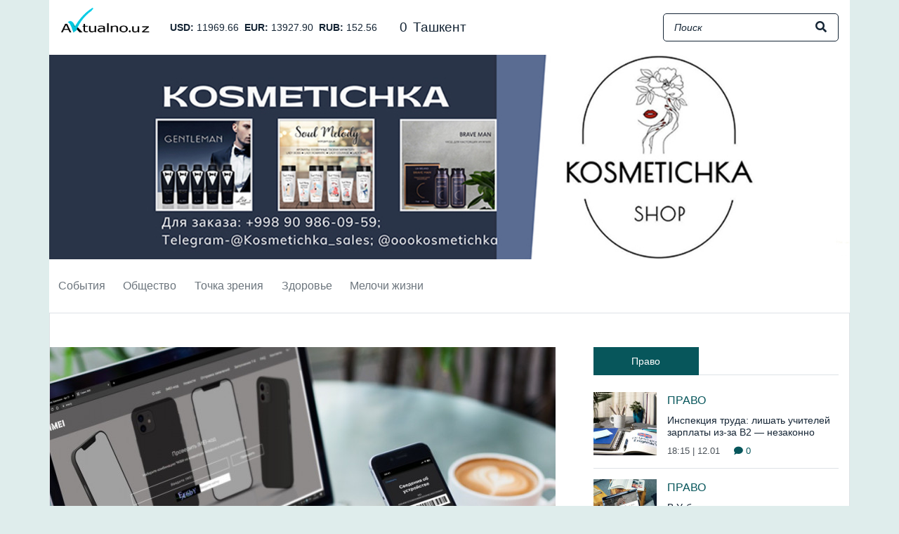

--- FILE ---
content_type: text/html; charset=UTF-8
request_url: https://aktualno.uz/ru/a/12121-za-izmenenie-imei-koda-v-uzbekistane-ustanovlena-administrativnaya-otvetstvennost
body_size: 9526
content:
<!DOCTYPE html>
<html lang="ru">

<head>
    <meta charset="utf-8">
    <meta name="viewport" content="width=device-width, initial-scale=1">
    <meta http-equiv="Content-Security-Policy" content="upgrade-insecure-requests">
    <title>За изменение IMEI-кода в Узбекистане установлена административная ответственность</title>
    <!-- Google tag (gtag.js) -->
    <script async src="https://www.googletagmanager.com/gtag/js?id=G-CJWJ6DX3H2"></script>
    <script>
      window.dataLayer = window.dataLayer || [];
      function gtag(){dataLayer.push(arguments);}
      gtag('js', new Date());
      gtag('config', 'G-CJWJ6DX3H2');
    </script>
    <link rel="preload" href="/css/app.css?id=1709882783" as="style">
    <link href="/css/app.css?id=1709882783" rel="stylesheet">

    <link rel="apple-touch-icon" sizes="57x57" href="/favicons/apple-icon-57x57.png">
    <link rel="apple-touch-icon" sizes="60x60" href="/favicons/apple-icon-60x60.png">
    <link rel="apple-touch-icon" sizes="72x72" href="/favicons/apple-icon-72x72.png">
    <link rel="apple-touch-icon" sizes="76x76" href="/favicons/apple-icon-76x76.png">
    <link rel="apple-touch-icon" sizes="114x114" href="/favicons/apple-icon-114x114.png">
    <link rel="apple-touch-icon" sizes="120x120" href="/favicons/apple-icon-120x120.png">
    <link rel="apple-touch-icon" sizes="144x144" href="/favicons/apple-icon-144x144.png">
    <link rel="apple-touch-icon" sizes="152x152" href="/favicons/apple-icon-152x152.png">
    <link rel="apple-touch-icon" sizes="180x180" href="/favicons/apple-icon-180x180.png">
    <link rel="icon" type="image/png" sizes="192x192" href="/favicons/android-icon-192x192.png">
    <link rel="icon" type="image/png" sizes="96x96" href="/favicons/favicon-96x96.png">
    <link rel="icon" type="image/png" sizes="32x32" href="/favicons/favicon-32x32.png">
    <link rel="icon" type="image/png" sizes="16x16" href="/favicons/favicon-16x16.png">
    <link rel="manifest" href="/manifest.json">
    <meta name="theme-color" content="#07565b">
    <meta name="msapplication-TileColor" content="#07565b">
    <meta name="msapplication-TileImage" content="/favicons/ms-icon-144x144.png">

        <meta name="description" content="В Кодекс об административной ответственности внесена статья 155-3 «Незаконное изменение ме...">
<meta property="og:url" content="https://aktualno.uz/ru/a/12121-za-izmenenie-imei-koda-v-uzbekistane-ustanovlena-administrativnaya-otvetstvennost">
<meta property="og:title" content="За изменение IMEI-кода в Узбекистане установлена административная ответственность">
<meta property="og:description" content="В Кодекс об административной ответственности внесена статья 155-3 «Незаконное изменение ме...">
<meta property="og:site_name" content="Aktualno.uz">
<meta property="og:locale" content="ru">
<meta property="og:type" content="article">
<meta property="og:image" content="http://aktualno.uz/storage/33/f9/76/15868/conversions/imei-large.jpg">
<link rel="canonical" href="https://aktualno.uz/ru/a/12121-za-izmenenie-imei-koda-v-uzbekistane-ustanovlena-administrativnaya-otvetstvennost"/>
<script type="application/ld+json">
{"@context":"http:\/\/schema.org","@type":"NewsArticle","headline":"\u0417\u0430 \u0438\u0437\u043c\u0435\u043d\u0435\u043d\u0438\u0435 IMEI-\u043a\u043e\u0434\u0430 \u0432 \u0423\u0437\u0431\u0435\u043a\u0438\u0441\u0442\u0430\u043d\u0435 \u0443\u0441\u0442\u0430\u043d\u043e\u0432\u043b\u0435\u043d\u0430 \u0430\u0434\u043c\u0438\u043d\u0438\u0441\u0442\u0440\u0430\u0442\u0438\u0432\u043d\u0430\u044f \u043e\u0442\u0432\u0435\u0442\u0441\u0442\u0432\u0435\u043d\u043d\u043e\u0441\u0442\u044c","image":["http:\/\/aktualno.uz\/storage\/33\/f9\/76\/15868\/conversions\/imei-large.jpg"],"datePublished":"2024-01-22T15:50:47+05:00","dateModified":"2026-01-17T16:34:14+05:00","author":[{"@type":"Organization","name":"Aktualno.uz","logo":"https:\/\/aktualno.uz\/img\/logo.png"}],"publisher":{"@type":"Organization","name":"Aktualno.uz","logo":"https:\/\/aktualno.uz\/img\/logo.png"},"mainEntityOfPage":"https:\/\/aktualno.uz\/ru\/news\/12121"}
</script>
    <script async src="https://pagead2.googlesyndication.com/pagead/js/adsbygoogle.js?client=ca-pub-2932235233397866"
        crossorigin="anonymous"></script>
</head>

<body>
    <div id="app">
        <div class="header-wrap">
    <div class="header">
        <div class="container px-0">
            <div class="header__top d-none d-lg-block px-3">
                <div class="d-flex align-items-center">
                    <a href="https://aktualno.uz/ru" class="header__logo">
                        <img src="https://aktualno.uz/img/logo.png?v=5" class="img-fluid" />
                    </a>

                    <ul class="currencies">
            <li>
            <span class="currencies__code">
                USD:
            </span>
            11969.66
        </li>
            <li>
            <span class="currencies__code">
                EUR:
            </span>
            13927.90
        </li>
            <li>
            <span class="currencies__code">
                RUB:
            </span>
            152.56
        </li>
    </ul>

                    <weather-inline class="ml-4"></weather-inline>

                    <form method="get" action="https://aktualno.uz/ru/search" class="header-search ml-auto">
    <input type="text" name="q" class="header-search__input" placeholder="Поиск" />
    <button type="submit" class="header-search__btn">
        <i class="fas fa-search"></i>
    </button>
</form>
                </div>
            </div>
        </div>

        <div class="container px-0">
            <div class="banner-top">
        <banner-top url="https://aktualno.uz/ru/banners/3" image="http://aktualno.uz/storage/0a/fe/09/12197/q11.jpg">
    </div>
        </div>

        <div class="header__nav-wrap">
            <div class="header__nav">
                <div class="container px-0">
                    <nav class="navbar navbar-expand-lg px-lg-0">
                        <a href="https://aktualno.uz/ru" class="navbar__logo">
                            <img src="https://aktualno.uz/img/logo.png?v=5" class="img-fluid" />
                        </a>

                        <div class="d-flex">
                            <button class="navbar-toggler mr-2" type="button" data-toggle="collapse"
                                data-target="#headerNav" aria-controls="navbarSupportedContent" aria-expanded="false"
                                aria-label="Toggle navigation">
                                <i class="fas fa-bars"></i>
                            </button>

                            <a href="https://aktualno.uz/ru" class="header__sm-logo d-md-none">
                                <img src="https://aktualno.uz/img/logo.png?v=5" class="img-fluid" />
                            </a>
                        </div>

                        <div class="collapse navbar-collapse" id="headerNav">
                            <nav>
                                <ul class="navbar-nav mr-auto">
                                                                            <li class="nav-item">
                                            <a class="nav-link" href="https://aktualno.uz/ru/categories/1">
                                                События
                                            </a>

                                                                                            <div class="header__submenu">
                                                                                                            <a class="header__submenu-link" href="https://aktualno.uz/ru/categories/6">
                                                            Политика
                                                        </a>
                                                                                                            <a class="header__submenu-link" href="https://aktualno.uz/ru/categories/7">
                                                            Экономика
                                                        </a>
                                                                                                            <a class="header__submenu-link" href="https://aktualno.uz/ru/categories/8">
                                                            Мир
                                                        </a>
                                                                                                            <a class="header__submenu-link" href="https://aktualno.uz/ru/categories/9">
                                                            Технологии
                                                        </a>
                                                                                                    </div>
                                                                                    </li>
                                                                            <li class="nav-item">
                                            <a class="nav-link" href="https://aktualno.uz/ru/categories/2">
                                                Общество
                                            </a>

                                                                                            <div class="header__submenu">
                                                                                                            <a class="header__submenu-link" href="https://aktualno.uz/ru/categories/10">
                                                            Парламент
                                                        </a>
                                                                                                            <a class="header__submenu-link" href="https://aktualno.uz/ru/categories/11">
                                                            ННО
                                                        </a>
                                                                                                            <a class="header__submenu-link" href="https://aktualno.uz/ru/categories/12">
                                                            Право
                                                        </a>
                                                                                                            <a class="header__submenu-link" href="https://aktualno.uz/ru/categories/13">
                                                            Бизнес
                                                        </a>
                                                                                                    </div>
                                                                                    </li>
                                                                            <li class="nav-item">
                                            <a class="nav-link" href="https://aktualno.uz/ru/categories/3">
                                                Точка зрения
                                            </a>

                                                                                            <div class="header__submenu">
                                                                                                            <a class="header__submenu-link" href="https://aktualno.uz/ru/categories/14">
                                                            Интервью
                                                        </a>
                                                                                                            <a class="header__submenu-link" href="https://aktualno.uz/ru/categories/15">
                                                            Вопросы-ответы
                                                        </a>
                                                                                                            <a class="header__submenu-link" href="https://aktualno.uz/ru/categories/16">
                                                            Обзоры
                                                        </a>
                                                                                                            <a class="header__submenu-link" href="https://aktualno.uz/ru/categories/17">
                                                            Аналитика
                                                        </a>
                                                                                                    </div>
                                                                                    </li>
                                                                            <li class="nav-item">
                                            <a class="nav-link" href="https://aktualno.uz/ru/categories/4">
                                                Здоровье
                                            </a>

                                                                                            <div class="header__submenu">
                                                                                                            <a class="header__submenu-link" href="https://aktualno.uz/ru/categories/18">
                                                            Спорт
                                                        </a>
                                                                                                            <a class="header__submenu-link" href="https://aktualno.uz/ru/categories/19">
                                                            Красота
                                                        </a>
                                                                                                            <a class="header__submenu-link" href="https://aktualno.uz/ru/categories/20">
                                                            Медицина
                                                        </a>
                                                                                                            <a class="header__submenu-link" href="https://aktualno.uz/ru/categories/21">
                                                            Еда и Напитки
                                                        </a>
                                                                                                    </div>
                                                                                    </li>
                                                                            <li class="nav-item">
                                            <a class="nav-link" href="https://aktualno.uz/ru/categories/5">
                                                Мелочи жизни
                                            </a>

                                                                                            <div class="header__submenu">
                                                                                                            <a class="header__submenu-link" href="https://aktualno.uz/ru/categories/22">
                                                            Происшествия
                                                        </a>
                                                                                                            <a class="header__submenu-link" href="https://aktualno.uz/ru/categories/23">
                                                            Наши питомцы
                                                        </a>
                                                                                                            <a class="header__submenu-link" href="https://aktualno.uz/ru/categories/24">
                                                            Потребитель
                                                        </a>
                                                                                                            <a class="header__submenu-link" href="https://aktualno.uz/ru/categories/25">
                                                            Досуг
                                                        </a>
                                                                                                    </div>
                                                                                    </li>
                                                                    </ul>
                            </nav>

                            <div class="header__nav-search d-lg-none">
                                <form method="get" action="https://aktualno.uz/ru/search" class="header-search ml-auto">
    <input type="text" name="q" class="header-search__input" placeholder="Поиск" />
    <button type="submit" class="header-search__btn">
        <i class="fas fa-search"></i>
    </button>
</form>
                            </div>
                        </div>
                    </nav>
                </div>
            </div>
        </div>
    </div>
</div>

        <div>
            
    <div class="container pt-lg-5 w-page">
        <div class="row mb-5">
            <div class="col-lg-8">
                <main>
                    <div class="pg-article mb-4">
                        <article>
                            <div class="pg-article__img mb-4">
                                
                                <div class="row">
                                                                            <picture>
                                            <source media="(min-width: 768px)"
                                                srcset="http://aktualno.uz/storage/33/f9/76/15868/conversions/imei-large.jpg" />
                                            <img src="http://aktualno.uz/storage/33/f9/76/15868/conversions/imei-middle.jpg"
                                                class="img-fluid w-100" />
                                        </picture>
                                                                    </div>

                                                                    <div class="pg-article__author">
                                        Фото: imei.tj
                                    </div>
                                                            </div>

                            <h1>За изменение IMEI-кода в Узбекистане установлена административная ответственность</h1>

                            <div class="article-stats">
    

    <span class="d-inline-block mr-3">
        <i class="fas fa-calendar"></i>
        22.01.2024 15:50
    </span>
    <span class="text-primary">
        <i class="fas fa-comment text-primary"></i>
        1
    </span>
</div>

                            <div class="my-4 editor-text"><p>В Кодекс об административной ответственности внесена статья 155-3 «Незаконное изменение международного уникального идентификационного кода мобильного устройства или идентификационного модуля абонентского устройства», которая предусматривает ответственность за изменение&nbsp;IMEI-кода мобильных устройств.&nbsp;</p><p>Об этом <a href="https://lex.uz/ru/pdfs/6763849">говорится</a> в Законе «О внесении изменений и дополнений в Уголовный, Уголовно-процессуальный кодексы Республики Узбекистан и Кодекс Республики Узбекистан об административной ответственности» от 19 января 2024 года, подписанным Президентом Узбекистана.&nbsp;</p><p><i>«Изменение международного уникального идентификационного кода мобильного устройства без разрешения его законного производителя, а равно разработка, распространение специальных программ или их использование для этой цели влечет наложение штрафа от 15 до 20 базовых расчетных величин (от 5,1 млн до 6,8 млн сумов) с конфискацией орудия совершения правонарушения», - отмечается в документе.</i></p><p>Также за изменение или создание копии идентификационного модуля абонентского устройства без разрешения его законного производителя или законного владельца установлен штраф в размере до 20 БРВ (до 6,8 млн сумов). В этом случае также предусмотрена конфискация орудия совершения правонарушения.</p><p>Новая статья 155-3 Кодекса об административной ответственности вступит в силу через три месяца, уточняется в документе.&nbsp;</p><p><strong>&nbsp;</strong></p></div>

                                                    </article>

                        <div class="pg-article__tags mb-4">
                            <b>Теги:</b>

                                                            <a href="https://aktualno.uz/ru/tags/951">Кодекс об административной ответственности</a>
                                                            <a href="https://aktualno.uz/ru/tags/1456">IMEI-код</a>
                                                    </div>

                        <div class="social-buttons">
                            <div id="social-links"><ul><li><a href="https://telegram.me/share/url?url=https://aktualno.uz/ru/a/12121-za-izmenenie-imei-koda-v-uzbekistane-ustanovlena-administrativnaya-otvetstvennost&text=%D0%97%D0%B0+%D0%B8%D0%B7%D0%BC%D0%B5%D0%BD%D0%B5%D0%BD%D0%B8%D0%B5+IMEI-%D0%BA%D0%BE%D0%B4%D0%B0+%D0%B2+%D0%A3%D0%B7%D0%B1%D0%B5%D0%BA%D0%B8%D1%81%D1%82%D0%B0%D0%BD%D0%B5+%D1%83%D1%81%D1%82%D0%B0%D0%BD%D0%BE%D0%B2%D0%BB%D0%B5%D0%BD%D0%B0+%D0%B0%D0%B4%D0%BC%D0%B8%D0%BD%D0%B8%D1%81%D1%82%D1%80%D0%B0%D1%82%D0%B8%D0%B2%D0%BD%D0%B0%D1%8F+%D0%BE%D1%82%D0%B2%D0%B5%D1%82%D1%81%D1%82%D0%B2%D0%B5%D0%BD%D0%BD%D0%BE%D1%81%D1%82%D1%8C" class="social-button social-button__telegram " id="" title=""><i class="fab fa-telegram"></i> <span class="d-none d-xl-inline ml-2">Telegram</span></a></li><li><a href="https://wa.me/?text=https://aktualno.uz/ru/a/12121-za-izmenenie-imei-koda-v-uzbekistane-ustanovlena-administrativnaya-otvetstvennost" class="social-button social-button__whatsapp " id="" title=""><i class="fab fa-whatsapp"></i> <span class="d-none d-xl-inline ml-2">WhatsApp</span></a></li><li><a href="https://www.facebook.com/sharer/sharer.php?u=https://aktualno.uz/ru/a/12121-za-izmenenie-imei-koda-v-uzbekistane-ustanovlena-administrativnaya-otvetstvennost" class="social-button social-button__facebook " id="" title=""><i class="fab fa-facebook-square"></i> <span class="d-none d-xl-inline ml-2">Facebook</span></a></li><li><a href="https://twitter.com/intent/tweet?text=%D0%97%D0%B0+%D0%B8%D0%B7%D0%BC%D0%B5%D0%BD%D0%B5%D0%BD%D0%B8%D0%B5+IMEI-%D0%BA%D0%BE%D0%B4%D0%B0+%D0%B2+%D0%A3%D0%B7%D0%B1%D0%B5%D0%BA%D0%B8%D1%81%D1%82%D0%B0%D0%BD%D0%B5+%D1%83%D1%81%D1%82%D0%B0%D0%BD%D0%BE%D0%B2%D0%BB%D0%B5%D0%BD%D0%B0+%D0%B0%D0%B4%D0%BC%D0%B8%D0%BD%D0%B8%D1%81%D1%82%D1%80%D0%B0%D1%82%D0%B8%D0%B2%D0%BD%D0%B0%D1%8F+%D0%BE%D1%82%D0%B2%D0%B5%D1%82%D1%81%D1%82%D0%B2%D0%B5%D0%BD%D0%BD%D0%BE%D1%81%D1%82%D1%8C&url=https://aktualno.uz/ru/a/12121-za-izmenenie-imei-koda-v-uzbekistane-ustanovlena-administrativnaya-otvetstvennost" class="social-button social-button__twitter " id="" title=""><i class="fab fa-twitter"></i> <span class="d-none d-xl-inline ml-2">Twitter</span></a></li></ul></div>
                        </div>
                    </div>

                    <div class="text-center mb-4">
        <a href="https://aktualno.uz/ru/banners/2" target="_blank">
            <img src="http://aktualno.uz/storage/91/6c/b4/11714/tg2.jpg" class="img-fluid" />
        </a>
    </div>

                    

                    <div class="comment-form py-4 mb-4">
    <div class="mb-3">
        <h2 class="section-header">
    <span>Добавить комментарий</span>
</h2>
    </div>

    <form method="POST" action="https://aktualno.uz/ru/news/12121/comments" accept-charset="UTF-8" id="commentsForm"><input name="_token" type="hidden" value="uetlOmUpDkg6jQ3GH9xBZY8fg5xbiAJznM7eY4eD">
    <textarea class="form-control mb-2 comment-form__text" rows="6" name="message"></textarea>

    <button class="comment-form__btn" type="submit">
        Отправить
    </button>
    </form>
</div>

                    <div class="comment-list mb-4">
    <div class="comment-list__header mb-3">
        Комментарии
    </div>

            <div class="comment-item">
            <div class="comment-item__date">
                23.01.2024 08:54
            </div>
            <div class="comment-item__text">
                Также за изменение или создание копии идентификационного модуля абонентского устройства без разрешения его законного производителя или законного владельца установлен штраф...

Выходит, владелец МОЖЕТ изменять код!
            </div>
        </div>
    </div>
                </main>
            </div>

            <div class="col-lg-4 pb-4">
                <aside>
                    <div class="mb-4">
                        <h2 class="section-header">
    <span>Право</span>
</h2>
                    </div>

                    <div class="mb-5">
                                                    <article class="article-item-tile">
    <a href="https://aktualno.uz/ru/a/17640-inspekciya-truda-lisat-ucitelei-zarplaty-iz-za-b2-nezakonno" class="article-item-tile__img">
        <div class="article-img">
        <img src="http://aktualno.uz/storage/63/51/5b/24164/conversions/6-thumb.jpg" class="img-fluid w-100" loading="lazy" />
    </div>
    </a>

    <div class="article-item-tile__content">
        <div class="mb-2">
            <a href="https://aktualno.uz/ru/categories/12" class="category-link">
    <i class="fas fa-long-arrow-alt-right"></i>
    Право
</a>
        </div>

        <div class="article-item-tile__title mb-2">
            <a href="https://aktualno.uz/ru/a/17640-inspekciya-truda-lisat-ucitelei-zarplaty-iz-za-b2-nezakonno">
                Инспекция труда: лишать учителей зарплаты из-за B2 — незаконно
            </a>
        </div>

        <div class="article-item-tile__date">
            18:15 | 12.01

            <span class="ml-3 text-primary">
                <i class="fas fa-comment text-primary"></i>
                0
            </span>
        </div>
    </div>
</article>
                                                    <article class="article-item-tile">
    <a href="https://aktualno.uz/ru/a/17619-v-uzbekistane-razresili-zaveryat-notarialnye-akty-distancionno" class="article-item-tile__img">
        <div class="article-img">
        <img src="http://aktualno.uz/storage/d7/f2/ad/24121/conversions/нот-9.01-thumb.jpg" class="img-fluid w-100" loading="lazy" />
    </div>
    </a>

    <div class="article-item-tile__content">
        <div class="mb-2">
            <a href="https://aktualno.uz/ru/categories/12" class="category-link">
    <i class="fas fa-long-arrow-alt-right"></i>
    Право
</a>
        </div>

        <div class="article-item-tile__title mb-2">
            <a href="https://aktualno.uz/ru/a/17619-v-uzbekistane-razresili-zaveryat-notarialnye-akty-distancionno">
                В Узбекистане разрешили заверять нотариальные акты дистанционно
            </a>
        </div>

        <div class="article-item-tile__date">
            09:05 | 09.01

            <span class="ml-3 text-primary">
                <i class="fas fa-comment text-primary"></i>
                0
            </span>
        </div>
    </div>
</article>
                                                    <article class="article-item-tile">
    <a href="https://aktualno.uz/ru/a/17616-maxalli-v-uzbekistane-zakrepyat-za-rukovoditelyami-razlicnyx-struktur" class="article-item-tile__img">
        <div class="article-img">
        <img src="http://aktualno.uz/storage/bd/8e/6f/24118/conversions/1000011248-thumb.jpg" class="img-fluid w-100" loading="lazy" />
    </div>
    </a>

    <div class="article-item-tile__content">
        <div class="mb-2">
            <a href="https://aktualno.uz/ru/categories/12" class="category-link">
    <i class="fas fa-long-arrow-alt-right"></i>
    Право
</a>
        </div>

        <div class="article-item-tile__title mb-2">
            <a href="https://aktualno.uz/ru/a/17616-maxalli-v-uzbekistane-zakrepyat-za-rukovoditelyami-razlicnyx-struktur">
                Махалли в Узбекистане закрепят за руководителями различных структур
            </a>
        </div>

        <div class="article-item-tile__date">
            17:11 | 08.01

            <span class="ml-3 text-primary">
                <i class="fas fa-comment text-primary"></i>
                0
            </span>
        </div>
    </div>
</article>
                                                    <article class="article-item-tile">
    <a href="https://aktualno.uz/ru/a/17605-v-uzbekistane-opredelili-poryadok-udostovereniya-bracnyx-dogovorov-notariusami" class="article-item-tile__img">
        <div class="article-img">
        <img src="http://aktualno.uz/storage/4b/8d/ba/24103/conversions/догов-7.01-thumb.jpg" class="img-fluid w-100" loading="lazy" />
    </div>
    </a>

    <div class="article-item-tile__content">
        <div class="mb-2">
            <a href="https://aktualno.uz/ru/categories/12" class="category-link">
    <i class="fas fa-long-arrow-alt-right"></i>
    Право
</a>
        </div>

        <div class="article-item-tile__title mb-2">
            <a href="https://aktualno.uz/ru/a/17605-v-uzbekistane-opredelili-poryadok-udostovereniya-bracnyx-dogovorov-notariusami">
                В Узбекистане определили порядок удостоверения брачных договоров нотариусами
            </a>
        </div>

        <div class="article-item-tile__date">
            16:55 | 07.01

            <span class="ml-3 text-primary">
                <i class="fas fa-comment text-primary"></i>
                0
            </span>
        </div>
    </div>
</article>
                                                    <article class="article-item-tile">
    <a href="https://aktualno.uz/ru/a/17604-v-uzbekistane-avtomobilisty-smogut-oformit-ekostiker-distancionno" class="article-item-tile__img">
        <div class="article-img">
        <img src="http://aktualno.uz/storage/96/1f/bf/24102/conversions/стик-7.01-thumb.jpg" class="img-fluid w-100" loading="lazy" />
    </div>
    </a>

    <div class="article-item-tile__content">
        <div class="mb-2">
            <a href="https://aktualno.uz/ru/categories/12" class="category-link">
    <i class="fas fa-long-arrow-alt-right"></i>
    Право
</a>
        </div>

        <div class="article-item-tile__title mb-2">
            <a href="https://aktualno.uz/ru/a/17604-v-uzbekistane-avtomobilisty-smogut-oformit-ekostiker-distancionno">
                В Узбекистане автомобилисты смогут оформить экостикер дистанционно
            </a>
        </div>

        <div class="article-item-tile__date">
            15:49 | 07.01

            <span class="ml-3 text-primary">
                <i class="fas fa-comment text-primary"></i>
                0
            </span>
        </div>
    </div>
</article>
                                                    <article class="article-item-tile">
    <a href="https://aktualno.uz/ru/a/17587-v-uzbekistane-finansirovaniem-stroitelstva-i-remonta-obektov-socsfery-zaimetsya-celevoi-fond" class="article-item-tile__img">
        <div class="article-img">
        <img src="http://aktualno.uz/storage/d8/4c/a9/24079/conversions/школа-29.08-thumb.jpg" class="img-fluid w-100" loading="lazy" />
    </div>
    </a>

    <div class="article-item-tile__content">
        <div class="mb-2">
            <a href="https://aktualno.uz/ru/categories/12" class="category-link">
    <i class="fas fa-long-arrow-alt-right"></i>
    Право
</a>
        </div>

        <div class="article-item-tile__title mb-2">
            <a href="https://aktualno.uz/ru/a/17587-v-uzbekistane-finansirovaniem-stroitelstva-i-remonta-obektov-socsfery-zaimetsya-celevoi-fond">
                В Узбекистане финансированием строительства и ремонта объектов соцсферы займется целевой фонд
            </a>
        </div>

        <div class="article-item-tile__date">
            09:05 | 06.01

            <span class="ml-3 text-primary">
                <i class="fas fa-comment text-primary"></i>
                0
            </span>
        </div>
    </div>
</article>
                                            </div>

                    <div class="mb-4">
                        <h2 class="section-header">
    <span>Другие новости</span>
</h2>
                    </div>

                    <div>
                                                    <article class="article-item-tile">
    <a href="https://aktualno.uz/ru/a/17078-v-uzbekistane-za-menee-sushhestvennye-naruseniya-pdd-nacnut-preduprezdat" class="article-item-tile__img">
        <div class="article-img">
        <img src="http://aktualno.uz/storage/02/5d/5d/23332/conversions/сен-3.11-thumb.jpg" class="img-fluid w-100" loading="lazy" />
    </div>
    </a>

    <div class="article-item-tile__content">
        <div class="mb-2">
            <a href="https://aktualno.uz/ru/categories/10" class="category-link">
    <i class="fas fa-long-arrow-alt-right"></i>
    Парламент
</a>
        </div>

        <div class="article-item-tile__title mb-2">
            <a href="https://aktualno.uz/ru/a/17078-v-uzbekistane-za-menee-sushhestvennye-naruseniya-pdd-nacnut-preduprezdat">
                В Узбекистане за менее существенные нарушения ПДД начнут предупреждать
            </a>
        </div>

        <div class="article-item-tile__date">
            10:23 | 03.11

            <span class="ml-3 text-primary">
                <i class="fas fa-comment text-primary"></i>
                0
            </span>
        </div>
    </div>
</article>
                                                    <article class="article-item-tile">
    <a href="https://aktualno.uz/ru/a/14987-v-uzbekistane-s-iyunya-nacnut-strafovat-za-zagryaznenie-vozduxa-na-stroikax" class="article-item-tile__img">
        <div class="article-img">
        <img src="http://aktualno.uz/storage/7f/2f/50/20397/conversions/стройка-4.03-thumb.jpg" class="img-fluid w-100" loading="lazy" />
    </div>
    </a>

    <div class="article-item-tile__content">
        <div class="mb-2">
            <a href="https://aktualno.uz/ru/categories/12" class="category-link">
    <i class="fas fa-long-arrow-alt-right"></i>
    Право
</a>
        </div>

        <div class="article-item-tile__title mb-2">
            <a href="https://aktualno.uz/ru/a/14987-v-uzbekistane-s-iyunya-nacnut-strafovat-za-zagryaznenie-vozduxa-na-stroikax">
                В Узбекистане с июня начнут штрафовать за загрязнение воздуха на стройках
            </a>
        </div>

        <div class="article-item-tile__date">
            16:29 | 04.03

            <span class="ml-3 text-primary">
                <i class="fas fa-comment text-primary"></i>
                0
            </span>
        </div>
    </div>
</article>
                                                    <article class="article-item-tile">
    <a href="https://aktualno.uz/ru/a/14920-v-uzbekistane-nacnut-strafovat-roditelei-za-vovlecenie-rebenka-v-nezakonnoe-religioznoe-obrazovanie" class="article-item-tile__img">
        <div class="article-img">
        <img src="http://aktualno.uz/storage/67/10/ad/20300/conversions/сумы-29.08-thumb.jpg" class="img-fluid w-100" loading="lazy" />
    </div>
    </a>

    <div class="article-item-tile__content">
        <div class="mb-2">
            <a href="https://aktualno.uz/ru/categories/12" class="category-link">
    <i class="fas fa-long-arrow-alt-right"></i>
    Право
</a>
        </div>

        <div class="article-item-tile__title mb-2">
            <a href="https://aktualno.uz/ru/a/14920-v-uzbekistane-nacnut-strafovat-roditelei-za-vovlecenie-rebenka-v-nezakonnoe-religioznoe-obrazovanie">
                В Узбекистане начнут штрафовать родителей за вовлечение ребенка в незаконное религиозное образование
            </a>
        </div>

        <div class="article-item-tile__date">
            19:45 | 21.02

            <span class="ml-3 text-primary">
                <i class="fas fa-comment text-primary"></i>
                0
            </span>
        </div>
    </div>
</article>
                                                    <article class="article-item-tile">
    <a href="https://aktualno.uz/ru/a/14733-senatory-odobrili-zakon-napravlennyi-na-usilenie-garantii-obespeceniya-bezopasnosti-doroznogo-dvizeniya" class="article-item-tile__img">
        <div class="article-img">
        <img src="http://aktualno.uz/storage/24/59/e6/19992/conversions/сенат-24.01-thumb.jpg" class="img-fluid w-100" loading="lazy" />
    </div>
    </a>

    <div class="article-item-tile__content">
        <div class="mb-2">
            <a href="https://aktualno.uz/ru/categories/10" class="category-link">
    <i class="fas fa-long-arrow-alt-right"></i>
    Парламент
</a>
        </div>

        <div class="article-item-tile__title mb-2">
            <a href="https://aktualno.uz/ru/a/14733-senatory-odobrili-zakon-napravlennyi-na-usilenie-garantii-obespeceniya-bezopasnosti-doroznogo-dvizeniya">
                Сенаторы одобрили закон, направленный на усиление гарантий обеспечения безопасности дорожного движения
            </a>
        </div>

        <div class="article-item-tile__date">
            13:28 | 24.01

            <span class="ml-3 text-primary">
                <i class="fas fa-comment text-primary"></i>
                0
            </span>
        </div>
    </div>
</article>
                                                    <article class="article-item-tile">
    <a href="https://aktualno.uz/ru/a/14690-v-uzbekistane-teper-mogut-ostrafovat-za-nezakonnoe-soderzanie-dikix-zivotnyx" class="article-item-tile__img">
        <div class="article-img">
        <img src="http://aktualno.uz/storage/08/7b/5a/19932/conversions/лев-6.11-thumb.jpg" class="img-fluid w-100" loading="lazy" />
    </div>
    </a>

    <div class="article-item-tile__content">
        <div class="mb-2">
            <a href="https://aktualno.uz/ru/categories/12" class="category-link">
    <i class="fas fa-long-arrow-alt-right"></i>
    Право
</a>
        </div>

        <div class="article-item-tile__title mb-2">
            <a href="https://aktualno.uz/ru/a/14690-v-uzbekistane-teper-mogut-ostrafovat-za-nezakonnoe-soderzanie-dikix-zivotnyx">
                В Узбекистане теперь могут оштрафовать за незаконное содержание диких животных
            </a>
        </div>

        <div class="article-item-tile__date">
            17:22 | 17.01

            <span class="ml-3 text-primary">
                <i class="fas fa-comment text-primary"></i>
                0
            </span>
        </div>
    </div>
</article>
                                            </div>
                </aside>
            </div>
        </div>

        <h2 class="section-header">
    <span>Похожие новости</span>
</h2>

        <div class="row pt-3">
                            <div class="col-lg-4 mb-3">
                    <article class="article-item-md mb-4">
        <a href="https://aktualno.uz/ru/a/17078-v-uzbekistane-za-menee-sushhestvennye-naruseniya-pdd-nacnut-preduprezdat" class="article-item-md__img mb-3">
            <div class="article-img">
        <img src="http://aktualno.uz/storage/02/5d/5d/23332/conversions/сен-3.11-middle.jpg" class="img-fluid w-100" loading="lazy" />
    </div>
        </a>

        <div class="mb-2">
            <a href="https://aktualno.uz/ru/categories/10" class="category-link">
    <i class="fas fa-long-arrow-alt-right"></i>
    Парламент
</a>
        </div>

        <div class="article-item-md__title mb-3">
            <a href="https://aktualno.uz/ru/a/17078-v-uzbekistane-za-menee-sushhestvennye-naruseniya-pdd-nacnut-preduprezdat">
                В Узбекистане за менее существенные нарушения ПДД начнут предупреждать
            </a>
        </div>

        <div class="article-stats">
    

    <span class="d-inline-block mr-3">
        <i class="fas fa-calendar"></i>
        03.11.2025 10:23
    </span>
    <span class="text-primary">
        <i class="fas fa-comment text-primary"></i>
        0
    </span>
</div>
    </article>
                </div>
                            <div class="col-lg-4 mb-3">
                    <article class="article-item-md mb-4">
        <a href="https://aktualno.uz/ru/a/14987-v-uzbekistane-s-iyunya-nacnut-strafovat-za-zagryaznenie-vozduxa-na-stroikax" class="article-item-md__img mb-3">
            <div class="article-img">
        <img src="http://aktualno.uz/storage/7f/2f/50/20397/conversions/стройка-4.03-middle.jpg" class="img-fluid w-100" loading="lazy" />
    </div>
        </a>

        <div class="mb-2">
            <a href="https://aktualno.uz/ru/categories/12" class="category-link">
    <i class="fas fa-long-arrow-alt-right"></i>
    Право
</a>
        </div>

        <div class="article-item-md__title mb-3">
            <a href="https://aktualno.uz/ru/a/14987-v-uzbekistane-s-iyunya-nacnut-strafovat-za-zagryaznenie-vozduxa-na-stroikax">
                В Узбекистане с июня начнут штрафовать за загрязнение воздуха на стройках
            </a>
        </div>

        <div class="article-stats">
    

    <span class="d-inline-block mr-3">
        <i class="fas fa-calendar"></i>
        04.03.2025 16:29
    </span>
    <span class="text-primary">
        <i class="fas fa-comment text-primary"></i>
        0
    </span>
</div>
    </article>
                </div>
                            <div class="col-lg-4 mb-3">
                    <article class="article-item-md mb-4">
        <a href="https://aktualno.uz/ru/a/14920-v-uzbekistane-nacnut-strafovat-roditelei-za-vovlecenie-rebenka-v-nezakonnoe-religioznoe-obrazovanie" class="article-item-md__img mb-3">
            <div class="article-img">
        <img src="http://aktualno.uz/storage/67/10/ad/20300/conversions/сумы-29.08-middle.jpg" class="img-fluid w-100" loading="lazy" />
    </div>
        </a>

        <div class="mb-2">
            <a href="https://aktualno.uz/ru/categories/12" class="category-link">
    <i class="fas fa-long-arrow-alt-right"></i>
    Право
</a>
        </div>

        <div class="article-item-md__title mb-3">
            <a href="https://aktualno.uz/ru/a/14920-v-uzbekistane-nacnut-strafovat-roditelei-za-vovlecenie-rebenka-v-nezakonnoe-religioznoe-obrazovanie">
                В Узбекистане начнут штрафовать родителей за вовлечение ребенка в незаконное религиозное образование
            </a>
        </div>

        <div class="article-stats">
    

    <span class="d-inline-block mr-3">
        <i class="fas fa-calendar"></i>
        21.02.2025 19:45
    </span>
    <span class="text-primary">
        <i class="fas fa-comment text-primary"></i>
        0
    </span>
</div>
    </article>
                </div>
                            <div class="col-lg-4 mb-3">
                    <article class="article-item-md mb-4">
        <a href="https://aktualno.uz/ru/a/14733-senatory-odobrili-zakon-napravlennyi-na-usilenie-garantii-obespeceniya-bezopasnosti-doroznogo-dvizeniya" class="article-item-md__img mb-3">
            <div class="article-img">
        <img src="http://aktualno.uz/storage/24/59/e6/19992/conversions/сенат-24.01-middle.jpg" class="img-fluid w-100" loading="lazy" />
    </div>
        </a>

        <div class="mb-2">
            <a href="https://aktualno.uz/ru/categories/10" class="category-link">
    <i class="fas fa-long-arrow-alt-right"></i>
    Парламент
</a>
        </div>

        <div class="article-item-md__title mb-3">
            <a href="https://aktualno.uz/ru/a/14733-senatory-odobrili-zakon-napravlennyi-na-usilenie-garantii-obespeceniya-bezopasnosti-doroznogo-dvizeniya">
                Сенаторы одобрили закон, направленный на усиление гарантий обеспечения безопасности дорожного движения
            </a>
        </div>

        <div class="article-stats">
    

    <span class="d-inline-block mr-3">
        <i class="fas fa-calendar"></i>
        24.01.2025 13:28
    </span>
    <span class="text-primary">
        <i class="fas fa-comment text-primary"></i>
        0
    </span>
</div>
    </article>
                </div>
                            <div class="col-lg-4 mb-3">
                    <article class="article-item-md mb-4">
        <a href="https://aktualno.uz/ru/a/14690-v-uzbekistane-teper-mogut-ostrafovat-za-nezakonnoe-soderzanie-dikix-zivotnyx" class="article-item-md__img mb-3">
            <div class="article-img">
        <img src="http://aktualno.uz/storage/08/7b/5a/19932/conversions/лев-6.11-middle.jpg" class="img-fluid w-100" loading="lazy" />
    </div>
        </a>

        <div class="mb-2">
            <a href="https://aktualno.uz/ru/categories/12" class="category-link">
    <i class="fas fa-long-arrow-alt-right"></i>
    Право
</a>
        </div>

        <div class="article-item-md__title mb-3">
            <a href="https://aktualno.uz/ru/a/14690-v-uzbekistane-teper-mogut-ostrafovat-za-nezakonnoe-soderzanie-dikix-zivotnyx">
                В Узбекистане теперь могут оштрафовать за незаконное содержание диких животных
            </a>
        </div>

        <div class="article-stats">
    

    <span class="d-inline-block mr-3">
        <i class="fas fa-calendar"></i>
        17.01.2025 17:22
    </span>
    <span class="text-primary">
        <i class="fas fa-comment text-primary"></i>
        0
    </span>
</div>
    </article>
                </div>
                    </div>

    </div>

        </div>

        <div class="footer pt-4">

    <div class="container">
        <div class="row">
            <div class="col-lg">
                <div class="footer__text">
                    Aktualno.uz<br />
                    Свидетельство о регистрации электронного СМИ: №1428 от 06 июля 2021 года<br />
                    Учредитель: ООО «Aktualno media»<br />
                    Главный редактор:<br />
                    Почта: <a href="mailto:info@aktualno.uz">info@aktualno.uz</a><br />
                    По вопросам сотрудничества:
                    <a href="https://t.me/aktualnoadmin" target="_blank">
                        https://t.me/aktualnoadmin
                    </a><br />
                    18+<br />
                    Воспроизводство, копирование, тиражирование, распространение и иное использование информации с сайта
                    «Aktualno.uz» возможно только с предварительного разрешения редакции.
                </div>
            </div>
            <div class="col-lg-auto">
                <ul class="socials">
            <li>
            <a href="https://t.me/aktualnomedia" target="_blank" rel="nofollow">
                <i class="fab fa-telegram"></i>
            </a>
        </li>
            <li>
            <a href="https://youtube.com/channel/UCjKBISG_H7RFvW86kQXcuBw" target="_blank" rel="nofollow">
                <i class="fab fa-youtube"></i>
            </a>
        </li>
            <li>
            <a href="https://www.facebook.com/Aktualnouz-105531928492637/" target="_blank" rel="nofollow">
                <i class="fab fa-facebook-square"></i>
            </a>
        </li>
            <li>
            <a href="https://www.instagram.com/aktualno.uz/" target="_blank" rel="nofollow">
                <i class="fab fa-instagram"></i>
            </a>
        </li>
    </ul>
            </div>
        </div>
    </div>
</div>
    </div>

    <a href="https://t.me/aktualnomedia" target="_blank" class="tg-snackbar d-md-none container-fluid">
        <div class="row no-gutters align-items-center">
            <div class="col-auto pl-1">
                <div class="tg-snackbar__close">
                    <i class="fas fa-times"></i>
                </div>
            </div>
            <div class="col text-right mx-3 pr-2">
                Мы в телеграм
            </div>
            <div class="col-auto pr-3">
                <i class="fab fa-telegram-plane"></i>
            </div>
        </div>
    </a>
    
    <script src="/js/app.js?id=1709882783"></script>
        
    <!-- Yandex.Metrika counter -->
    <script type="text/javascript">
        (function(m, e, t, r, i, k, a) {
            m[i] = m[i] || function() {
                (m[i].a = m[i].a || []).push(arguments)
            };
            m[i].l = 1 * new Date();
            k = e.createElement(t), a = e.getElementsByTagName(t)[0], k.async = 1, k.src = r, a.parentNode.insertBefore(
                k, a)
        })
        (window, document, "script", "https://mc.yandex.ru/metrika/tag.js", "ym");

        ym(83789998, "init", {
            clickmap: true,
            trackLinks: true,
            accurateTrackBounce: true
        });
    </script>
    <noscript>
        <div>
            <img src="https://mc.yandex.ru/watch/83789998" style="position:absolute; left:-9999px;" alt="" />
        </div>
    </noscript>
    <!-- /Yandex.Metrika counter -->
    <!-- Google tag (gtag.js) -->
    <script async src="https://www.googletagmanager.com/gtag/js?id=G-V3YC39PZZY"></script>
    <script>
        window.dataLayer = window.dataLayer || [];

        function gtag() {
            dataLayer.push(arguments);
        }
        gtag('js', new Date());

        gtag('config', 'G-V3YC39PZZY');
    </script>
</body>

</html>


--- FILE ---
content_type: text/html; charset=utf-8
request_url: https://www.google.com/recaptcha/api2/aframe
body_size: 268
content:
<!DOCTYPE HTML><html><head><meta http-equiv="content-type" content="text/html; charset=UTF-8"></head><body><script nonce="7Dbu6A9MiLUVAJN2XKurDw">/** Anti-fraud and anti-abuse applications only. See google.com/recaptcha */ try{var clients={'sodar':'https://pagead2.googlesyndication.com/pagead/sodar?'};window.addEventListener("message",function(a){try{if(a.source===window.parent){var b=JSON.parse(a.data);var c=clients[b['id']];if(c){var d=document.createElement('img');d.src=c+b['params']+'&rc='+(localStorage.getItem("rc::a")?sessionStorage.getItem("rc::b"):"");window.document.body.appendChild(d);sessionStorage.setItem("rc::e",parseInt(sessionStorage.getItem("rc::e")||0)+1);localStorage.setItem("rc::h",'1768649660308');}}}catch(b){}});window.parent.postMessage("_grecaptcha_ready", "*");}catch(b){}</script></body></html>